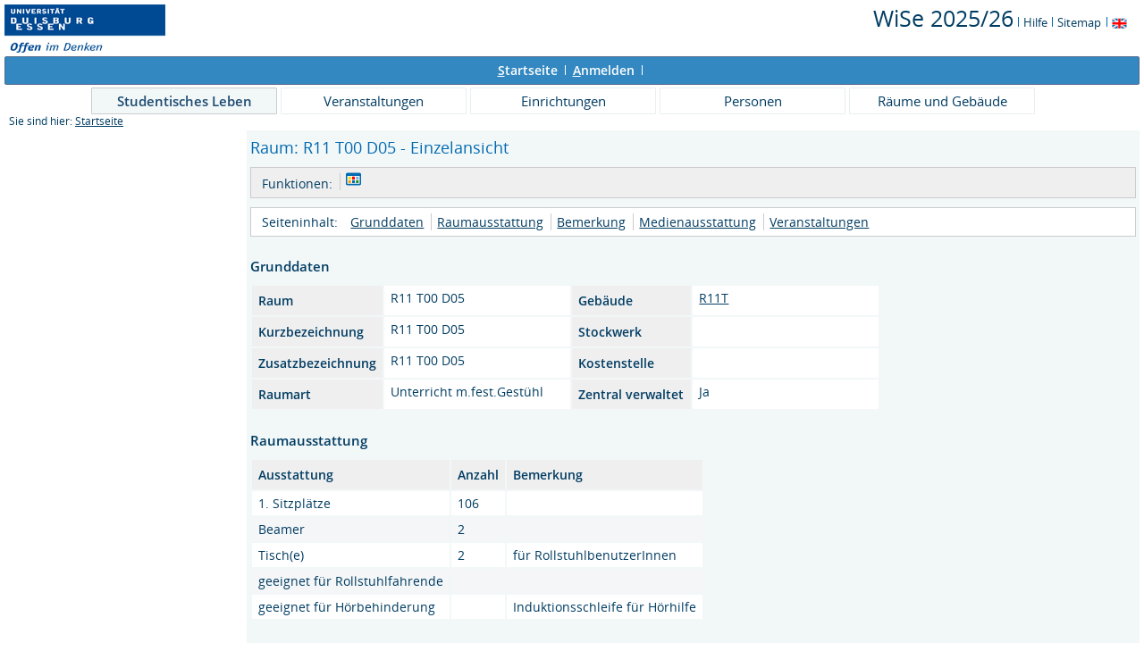

--- FILE ---
content_type: text/html;charset=UTF-8
request_url: https://campus.uni-due.de/lsf/rds?state=verpublish&status=init&vmfile=no&moduleCall=webInfo&publishConfFile=webInfoRaum&publishSubDir=raum&keep=y&raum.rgid=6041
body_size: 4573
content:
<!DOCTYPE HTML PUBLIC "-//W3C//DTD HTML 4.01 Transitional//EN" "http://www.w3.org/TR/html4/loose.dtd"> 
    <html lang="de">
    	<head>
    	<!-- Generated by node "pas082cm" in cluster "lsfude" using thread ajp-nio-127.0.0.1-8009-exec-23 -->
    	<title> 
    			    			  
    			    			
    			     			    			     			                                    			 - Unterricht m.fest.Gestühl: R11 T00 D05
				Universität Duisburg-Essen     	</title>
		    	<link rel="stylesheet" type="text/css" href="/lsf/pub/QISDesign.css">
    	    	    																																							<link rel="alternate" type="application/rss+xml" title="News-Feed UDE-ZIM" href="http://www.uni-due.de/zim/rss/zim_news.rss">
    	    	    			
						
			
    			
											<link rel="icon" href="/QIS_IMAGES/HISinOne/images/logos/favicon_ude.ico" type="image/gif">
					    	    	<meta http-equiv="content-type" content="text/html; charset=iso-8859-1">
<link rel="top" href="https://campus.uni-due.de/lsf/rds?state=user&amp;type=0&amp;topitem=" title="Top"> 
<link rel="stylesheet" type="text/css" media="print" href="/lsf/pub//Print.css">
<meta http-equiv="Cache-Control" content="private,must-revalidate,no-cache,no-store">
    	</head>
    	

    	<body>	
		    		
    			    													    			
    			<div id="wrapper">

				    				
<div class="unsichtbar">


<a accesskey="1" href="#navi">Zur Seitennavigation oder mit Tastenkombination für den <span lang="en">accesskey</span>-Taste und Taste 1</a>&nbsp;<br>
<a accesskey="2" href="#lese">Zum Seiteninhalt oder mit Tastenkombination für den <span lang="en">accesskey</span> und Taste 2</a>&nbsp;

</div>
<div class="header_hisinone">
	                    <div class="logo">	
            	            		<img src="/QIS_IMAGES/QIS/images//logo_claim_ude.png" alt="" border="0" class="hochschulBild">
            	            	<img src="/QIS_IMAGES/QIS/images//logo_claim_ude.png" class="logoHeight" height="70px" alt="Universität Duisburg-Essen" title="Universität Duisburg-Essen" border="0">
                </div>
                
    					
		

<div class="services">
<ol>
	<li>
	
   
   	   	       <a href="https://campus.uni-due.de/lsf/rds?state=change&amp;type=6&amp;moduleParameter=semesterSelect&amp;nextdir=change&amp;next=SearchSelect.vm&amp;subdir=applications&amp;targettype=7&amp;targetstate=change&amp;getglobal=semester" id="choosesemester" title="Semester wählen ...">
	   	   <font style="font-size:25px">WiSe 2025/26</font>
	   	       </a>
	   		<img src="/QIS_IMAGES/QIS/images//his_strich_blau.gif" width="1" height="11" alt="">	
	</li>
			<li><a href="https://campus.uni-due.de/lsf/rds?state=helpdoc&amp;calling=helpcenter&amp;topitem=leer&amp;breadCrumbSource=" title="Hilfe"> Hilfe</a> <img src="/QIS_IMAGES/QIS/images//his_strich_blau.gif" width="1" height="11" alt=""></li>
	
	<li>
		<a href="https://campus.uni-due.de/lsf/rds?state=sitemap&amp;topitem=leer&amp;breadCrumbSource="  title="Sitemap">Sitemap</a>
		<img src="/QIS_IMAGES/QIS/images//his_strich_blau.gif" width="1" height="11" alt="">
	</li>

</ol>
	
   
            <a href="https://campus.uni-due.de/lsf/rds?state=user&amp;type=5&amp;language=en"><img SRC="/QIS_IMAGES/QIS/images/flag_en.svg" alt="Switch to english language" vspace="2" height="16" width="16" style="vertical-align:text-top;" border="0" lang="en" title="Switch to english language"></a>
                            
</div><div style="clear:both;"></div>
</div>


	
			

        <div class="divloginstatus">    				
    			    			


	<a href="https://campus.uni-due.de/lsf/rds?state=user&amp;type=0&amp;topitem=&amp;breadCrumbSource=&amp;topitem=functions" title="Startseite" class="links3"><u>S</u>tartseite</a>
	<span>
		&nbsp;<img src="/QIS_IMAGES/QIS/images//his_strich.gif" width="1" height="11" alt="">&nbsp;
	</span>	
			<a href="https://campus.uni-due.de/lsf/rds?state=wlogin&amp;login=in&amp;breadCrumbSource=" class="links3" accesskey="l"><u>A</u>nmelden</a>
		<span>
		&nbsp;<img src="/QIS_IMAGES/QIS/images//his_strich.gif" width="1" height="11" alt="">&nbsp;
	</span>	




    

&nbsp; 


<div style="float:right;margin-right:5px; display:none;">
	<logout active="n" style="" class="" maxtime="30" timeoutmessage="Ihre Session-Zeit ist abgelaufen. Bitte melden Sie sich wieder an um weiterzuarbeiten." 
		    class5min="" class10min="" minutetext_singular="Minute" minutetext_plural="Minuten" _showOnMin="10">
		<logouttext>Logout in <span class="boldMin" id="min">[min]</span> [minutetext]</logouttext>
	</logout>
</div>
    			
    </div>
      			
                  <div class="divlinks">
    	<a name="navi"></a>
    	
		
			<a href="https://campus.uni-due.de/lsf/rds?state=user&amp;type=8&amp;topitem=locallinks&amp;breadCrumbSource="
	 class="links2visited ">Studentisches Leben</a>
	&nbsp;&nbsp;&nbsp;&nbsp;

		
			<a href="https://campus.uni-due.de/lsf/rds?state=user&amp;type=8&amp;topitem=lectures&amp;breadCrumbSource="
	 class="links2 ">Veranstaltungen</a>
	&nbsp;&nbsp;&nbsp;&nbsp;

		
			<a href="https://campus.uni-due.de/lsf/rds?state=user&amp;type=8&amp;topitem=departments&amp;breadCrumbSource="
	 class="links2 ">Einrichtungen</a>
	&nbsp;&nbsp;&nbsp;&nbsp;

		
			<a href="https://campus.uni-due.de/lsf/rds?state=user&amp;type=8&amp;topitem=members&amp;breadCrumbSource="
	 class="links2 ">Personen</a>
	&nbsp;&nbsp;&nbsp;&nbsp;

		
			<a href="https://campus.uni-due.de/lsf/rds?state=user&amp;type=8&amp;topitem=facilities&amp;breadCrumbSource="
	 class="links2 ">Räume und Gebäude</a>
	&nbsp;&nbsp;&nbsp;&nbsp;
    </div>
			
	
										<div class="breadcrumb">
		Sie sind hier:	
			<a class='regular' href="https://campus.uni-due.de/lsf/rds?state=user&amp;type=0&amp;topitem=">Startseite</a>
	
	</div>
    		 	    		 	    			<div class="divcontent">				
    			    			
    			    			    			
    			    			    			
    			    			    				    			    		   
                    			
    		       				
    		           			    					    					    				    		       		   
    			<div class="content_max_portal_qis">			
        			        			        			        				



        			        			<a name="lese"></a>
        			    				
<form class="form" action="https://campus.uni-due.de/lsf/rds?state=wplan&amp;search=ver&amp;act=add" method="post">
				<h1>Raum: R11 T00 D05&nbsp;- Einzelansicht</h1>
				<div class="functionnavi">
	<ul>
		<li class="randlos">Funktionen:</li>
				
		
		
		                	        		
		
		
		
																				<li>
							<a class="regular" title="Raumplan" href="https://campus.uni-due.de/lsf/rds?state=wplan&amp;act=Raum&amp;pool=Raum&amp;raum.rgid=6041" hreflang="de" charset="ISO-8859-1">
								<img src="/QIS_IMAGES/QIS/images//view_tile.svg" alt="" title="Raumplan">
							</a>
						</li>
																														</ul>
</div>
				<a name="navigation"></a>
<div class="mikronavi">
   <ul>
   		<li class="randlos">Seiteninhalt:</li>

        <li class="randlos"><a class="regular" href="#basicdata" title="Springen zum Seitenabschnitt Grunddaten">Grunddaten</a></li>	

					<li><a class="regular" href="#ausstattung" title="Springen zum Seitenabschnitt Raumausstattung">Raumausstattung</a></li>			
				
				
				
				
					<li><a class="regular" href="#bemerkung" title="Springen zum Seitenabschnitt Bemerkung">Bemerkung</a></li>			
				
					<li><a class="regular" href="#medienausstattung" title="Springen zum Seitenabschnitt Medienausstattung">Medienausstattung</a></li>			
				
				
				
				
											<li><a class="regular" href="#lecture" title="Springen zum Seitenabschnitt Veranstaltungen">Veranstaltungen</a></li>			
			</ul>			
</div>
									<div class="abstand_veranstaltung"></div>
	<a name="basicdata"></a>
	
	<table summary="Grunddaten zum Raum">
		<caption class="t_capt">Grunddaten</caption>
		<tr >
			<th class="mod" id="basic_1">Raum</th>
			<td class="mod_n_basic" headers="basic_1">R11 T00 D05</td>
			
			<th class="mod" id="basic_2">Gebäude</th>
			<td class="mod_n_basic" headers="basic_2">
								<a class="regular" title="Details ansehen zu R11T" href="https://campus.uni-due.de/lsf/rds?state=verpublish&amp;publishContainer=buildingContainer&amp;k_gebaeude.gebid=118">R11T</a>
			</td>
		</tr>
		<tr>
			<th class="mod" id="basic_3">Kurzbezeichnung</th>
			<td class="mod_n_basic" headers="basic_3">R11 T00 D05</td>
			
			<th class="mod" id="basic_4">Stockwerk</th>
			<td class="mod_n_basic" headers="basic_4"> </td>
			
		</tr>
		
		<tr>
			<th class="mod" id="basic_5">Zusatzbezeichnung</th>
			<td class="mod_n_basic" headers="basic_5">R11 T00 D05</td>
			
			<th class="mod" id="basic_6">Kostenstelle</th>
			<td class="mod_n_basic" headers="basic_6"> </td>
		</tr>
		
		<tr>
			<th class="mod" id="basic_7">Raumart</th>
			<td class="mod_n_basic" headers="basic_7">Unterricht m.fest.Gestühl</td>
			
			<th class="mod" id="basic_8">Zentral verwaltet</th>
			<td class="mod_n_basic" headers="basic_8">
									 Ja
											</td>
			
		</tr>
			</table>
							<div class="abstand_veranstaltung"></div>
		<a name="ausstattung"></a>
		<table summary="Übersicht über die Ausstattung des Raumes">
			<caption class="t_capt">Raumausstattung</caption>
			<tr>
				<th scope="col" class="mod" id="basic_1">Ausstattung</th>
				<th scope="col" class="mod" id="basic_2">Anzahl</th>
				<th scope="col" class="mod" id="basic_3">Bemerkung</th>
			</tr>
										 				<tr>
					<td class="mod_n_odd" headers="basic_1">1. Sitzplätze</td>
					<td class="mod_n_odd" headers="basic_2">106</td>
					<td class="mod_n_odd" headers="basic_3"> </td>
				</tr>
							 				<tr>
					<td class="mod_n_even" headers="basic_1">Beamer</td>
					<td class="mod_n_even" headers="basic_2">2</td>
					<td class="mod_n_even" headers="basic_3"> </td>
				</tr>
							 				<tr>
					<td class="mod_n_odd" headers="basic_1">Tisch(e)</td>
					<td class="mod_n_odd" headers="basic_2">2</td>
					<td class="mod_n_odd" headers="basic_3">für RollstuhlbenutzerInnen</td>
				</tr>
							 				<tr>
					<td class="mod_n_even" headers="basic_1">geeignet für Rollstuhlfahrende</td>
					<td class="mod_n_even" headers="basic_2"> </td>
					<td class="mod_n_even" headers="basic_3"> </td>
				</tr>
							 				<tr>
					<td class="mod_n_odd" headers="basic_1">geeignet für Hörbehinderung</td>
					<td class="mod_n_odd" headers="basic_2"> </td>
					<td class="mod_n_odd" headers="basic_3">Induktionsschleife für Hörhilfe</td>
				</tr>
					</table>
					<br>
<a name="medienausstattung"></a><h2>Medienausstattung</h2>
<table summary="Blobs">
			<tr>
			<th scope="row" class="mod">
				Medienausstattung
			</th>
			<td class="mod_n">
				<p><span style="font-size: 12pt;"> </span></p>
<table border="1" width="729">
<tbody>
<tr>
<td><span style="font-size: 12pt;"><a href="https://www.uni-due.de/zim/soforthilfe/werkstatt/servicezentrale.shtml#essen" target="_blank"><strong>ZIM-Servicezentrale Essen 0201-183-3435</strong></a></span></td>
<td><span style="font-size: 12pt;"> </span></td>
<td><span style="font-size: 12pt;"> </span></td>
<td><span style="font-size: 12pt;"> </span></td>
<td><span style="font-size: 12pt;"> </span></td>
<td><span style="font-size: 12pt;"> </span></td>
</tr>
<tr>
<td>
<p><span style="font-size: 12pt;">Medientechnik nur mit Schlüssel und Code zugänglich                                                                                              <br /></span></p>
<p><span style="font-size: 12pt;">Code im Medienschrank</span></p>
<p><span style="font-size: 12pt;">Kabel VGA, Audio &amp; HDMI &amp; USB-C fest am Dozierendenpult</span></p>
<p><span style="font-size: 12pt;">Wacom Tablett unter der Abdeckung auf dem Dozierendenpult</span></p>
</td>
<td><span style="font-size: 12pt;"> </span></td>
<td><span style="font-size: 12pt;"> </span></td>
<td><span style="font-size: 12pt;"> </span></td>
<td><span style="font-size: 12pt;"> </span></td>
<td><span style="font-size: 12pt;"> </span></td>
</tr>
<tr>
<td><span style="font-size: 12pt;">2x Beamer (Auflösung: 1920x1200) <a href="https://imperia.uni-due.de/imperia/md/content/zim/soforthilfe/servicezentrale/anleitung_mediensteuerung_hoersaele_r11_t00_d01_d03_d05.pdf" target="_blank">Anleitung</a></span></td>
<td><span style="font-size: 12pt;">Anschlüsse:</span></td>
<td><span style="font-size: 12pt;">2xHDMI</span></td>
<td><span style="font-size: 12pt;">2xVGA</span></td>
<td><span style="font-size: 12pt;">2x3,5Klinke</span></td>
<td><span style="font-size: 12pt;">1xDP  <br /></span></td>
</tr>
<tr>
<td><span style="font-size: 12pt;">Lautsprecher</span></td>
<td><span style="font-size: 12pt;"> </span></td>
<td><span style="font-size: 12pt;"> </span></td>
<td><span style="font-size: 12pt;"> </span></td>
<td><span style="font-size: 12pt;"> </span></td>
<td><span style="font-size: 12pt;"> </span></td>
</tr>
<tr>
<td><span style="font-size: 12pt;">2x drahtlose Umhängemikrofone eingeschlossen im Dozierendenpult</span></td>
<td><span style="font-size: 12pt;"> </span></td>
<td><span style="font-size: 12pt;"> </span></td>
<td><span style="font-size: 12pt;"> </span></td>
<td><span style="font-size: 12pt;"> </span></td>
<td><span style="font-size: 12pt;"> </span></td>
</tr>
</tbody>
</table>
<p> </p>
<p> </p>
<p><span style="font-size: 12pt;">Der Hörsaal ist mit Technik zur Veranstaltunsaufzeichnung ausgestattet.</span></p>
<p><span style="font-size: 12pt;">Für Informationen zur Bedienung wenden Sie sich bitte an das Team Veranstaltungstechnik:</span></p>
<p><span style="font-size: 12pt;"><a href="https://www.uni-due.de/zim/veranstaltungstechnik/team.php">https://www.uni-due.de/zim/veranstaltungstechnik/team.php</a></span></p>
			</td>
		</tr>
	</table>
																					<br>
<a name="bemerkung"></a><h2>Bemerkung</h2>
<table summary="Blobs">
			<tr>
			<th scope="row" class="mod">
				Bemerkung
			</th>
			<td class="mod_n">
				<p><span style="font-size: 12pt;"><strong>Das Dozierendenpult darf nicht verschoben/demontiert werden. <br /></strong></span></p>
<p><span style="font-size: 12pt;">Zur Nutzung der Medientechnik benötigen Sie einen PIN-Code &amp; Medienschlüssel. Den Code finden Sie im Medienschrank am Dozierendenpult.</span></p>
<p><span style="font-size: 12pt;">Der erforderliche Medienschrankschlüssel kann für Lehrveranstaltungen, von Personen mit Dienstausweis der Universität, bei der Servicezentrale des ZIM</span></p>
<p><span style="font-size: 12pt;">Raum R12 R04 B48, Tel.: 0201-183-3435, ausgeliehen oder fest über die Kostenstelle des Fachbereichs erworben werden.</span></p>
<p><span style="font-size: 12pt;">Öffnungszeiten:</span><br /><span style="font-size: 12pt;">Vorlesungszeit Mo-Fr 08:00-16:00 Uhr</span></p>
<p><span style="font-size: 12pt;">Erreichbarkeit Service Mo-Fr 08:00-18:15 Uhr</span><br /><span style="font-size: 12pt;">Vorlesungsfrei  Mo-Fr 08:00-12:00 Uhr</span></p>
<p><span style="font-size: 12pt;"><a href="https://www.uni-due.de/zim/hilfecenter/geraeteausleihe.php" target="_blank">https://www.uni-due.de/zim/hilfecenter/geraeteausleihe.php</a></span></p>
<p><span style="font-size: 12pt;">Alle anderen Veranstaltungen müssen sich vorher an die Kollegen der Veranstaltungstechnik wenden</span></p>
<p><span style="font-size: 12pt;"><a href="https://www.uni-due.de/zim/veranstaltungstechnik/" target="_blank">https://www.uni-due.de/zim/veranstaltungstechnik</a></span></p>
			</td>
		</tr>
	</table>
				
		        				<div class="abstand_veranstaltung"></div>
	<a name="lecture"></a>
			
		
			    		            	    						
	<table summary="Übersicht über die Zugehörigkeit zu Veranstaltungen">
		<caption class="t_capt">
			        		<!-- <a href="https://campus.uni-due.de/lsf/rds?state=verpublish&amp;status=init&amp;vmfile=no&amp;moduleCall=webInfo&amp;publishConfFile=webInfoPerson&amp;publishSubDir=personal&amp;keep=y&amp;purge=y&amp;personal.pid=$Raum.getChildText('PerID')&amp;expand=Veranstaltungen#Veranstaltungen"> -->
				<a href="https://campus.uni-due.de/lsf/rds?state=verpublish&amp;status=init&amp;vmfile=no&amp;moduleCall=webInfo&amp;publishConfFile=webInfoRaum&amp;publishSubDir=raum&amp;keep=y&amp;purge=y&amp;raum.rgid=6041&amp;expand=Veranstaltungen#Veranstaltungen">
					<img src="/QIS_IMAGES/QIS/images//arrow_right_fat.svg" height="12px" alt="Veranstaltungen anzeigen" title="Veranstaltungen anzeigen">
        		</a>
						Veranstaltungen
		</caption>
			</table>
												
		<div class="abstand_weekplans"></div>
		<br />
		<a name="weekplans"></a>
				
				
			    		            	    							
		<table summary="Wochenpläne des Raums">
			<caption class="t_capt">
					        		<!-- <a href="https://campus.uni-due.de/lsf/rds?state=verpublish&amp;status=init&amp;vmfile=no&amp;moduleCall=webInfo&amp;publishConfFile=webInfoPerson&amp;publishSubDir=personal&amp;keep=y&amp;purge=y&amp;personal.pid=$Raum.getChildText('PerID')&amp;expand=Raumpläne#Raumpläne"> -->
					<a href="https://campus.uni-due.de/lsf/rds?state=verpublish&amp;status=init&amp;vmfile=no&amp;moduleCall=webInfo&amp;publishConfFile=webInfoRaum&amp;publishSubDir=raum&amp;keep=y&amp;purge=y&amp;raum.rgid=6041&amp;expand=Raumpläne#Raumpläne">
						<img src="/QIS_IMAGES/QIS/images//arrow_right_fat.svg" height="12px" alt="Veranstaltungen anzeigen" title="Veranstaltungen anzeigen">
	        		</a>
								Raumpläne
			</caption>
					</table>
		</form>

    				
    			</div>
    			<div style="clear: both;"></div>
    		</div>
    
    		    				<div style="padding-bottom: 7em;"></div>
	<div class="divfoot">
    	<div class="divfoot_navigation">
    		<a href="https://campus.uni-due.de/lsf/rds?state=template&amp;template=about" class="links3">Impressum & Datenschutz</a>&nbsp;&nbsp;&nbsp;&nbsp;&nbsp;
			<a href="https://campus.uni-due.de/lsf/rds?state=template&amp;template=accessibilityStatement" class="links3">Erklärung zur Barrierefreiheit</a>
    					
				    	    	</div>
		<div class="divfoot_logo">QIS, LSF und HISinOne sind Produkte der 
    	    		    			<strong>HIS</strong>
    		    			eG
				</div>
    </div>
    	</div>
    	    	<script type="text/javascript" src="/lsf/javax.faces.resource/jquery/jquery.js.faces?ln=primefaces"></script>
    	<script type="text/javascript" src="/lsf/pub/js/qis-00000001.js"></script>
    	<script type="text/javascript" src="/lsf/pub/js/qrCode.js"></script>   	
    	
    	<script type="text/javascript" src="/lsf/pub/js/lsfpageobserver_functions.js"></script>
    	<script type="text/javascript" src="/lsf/pub/js/lsfpageobserver_language_init.js"></script>
    	<script type="text/javascript" src="/lsf/pub/js/lsfpageobserver.js"></script>
    	
		<script src="/lsf/pub//js/availability.js" type="text/javascript"></script>
    	    </body>
</html>
